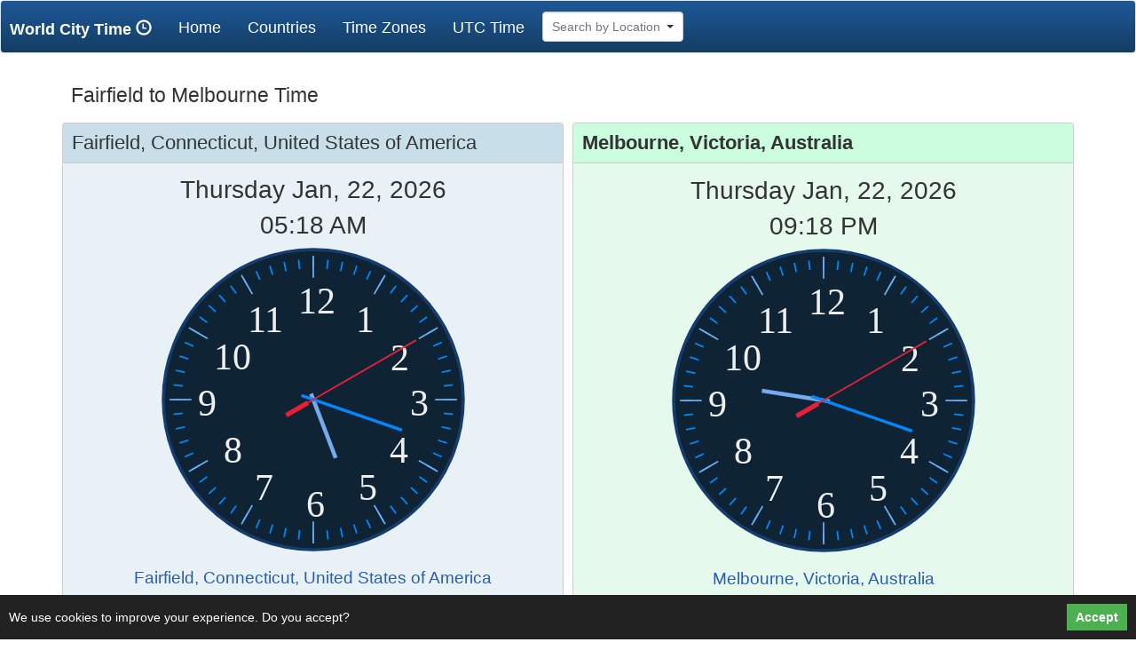

--- FILE ---
content_type: text/html;charset=UTF-8
request_url: https://www.worldcitytime.com/fairfield-connecticut/to/melbourne
body_size: 4395
content:
<!DOCTYPE html>
<head>
 <title>Fairfield to Melbourne Time - WorldCityTime</title>
 <!-- Meta -->
 <meta charset="utf-8">
 <meta name="viewport" content="width=device-width, initial-scale=1.0">
 <meta name="description" content="Quickly convert the current time in Fairfield,  to the current time in Melbourne, Australia with our live, dual clock display.">
 <link rel="shortcut icon" href="/favicon.ico">
 <link rel="stylesheet" href="/css/all.css">
 <script>
 window.dataLayer = window.dataLayer || [];
 function gtag() { dataLayer.push(arguments); }
 // Always set default consent first
 gtag('consent', 'default', {
 'ad_storage': 'denied',
 'analytics_storage': 'denied',
 'ad_user_data': 'denied',
 'ad_personalization': 'denied'
 });
 </script>
</head>
<body>
 <div id="cookie-banner">
 <span>We use cookies to improve your experience. Do you accept?</span>
 <button onclick="acceptCookies()">Accept</button>
 </div>
<nav class="navbar navbar-default">
 <div class="container-fluid">
 <!-- Brand and toggle get grouped for better mobile display -->
 <div class="navbar-header">
 <button type="button" class="navbar-toggle collapsed" data-toggle="collapse" data-target="#bs-example-navbar-collapse-1" aria-expanded="false">
 <span class="sr-only">Toggle navigation</span>
 <span class="icon-bar"></span>
 <span class="icon-bar"></span>
 <span class="icon-bar"></span>
 </button>
 <a class="navbar-brand" href="/">  World City Time <i class="glyphicon glyphicon-time"></i>&nbsp;&nbsp;</a>
 </div>
 <!-- Collect the nav links, forms, and other content for toggling -->
 <div class="collapse navbar-collapse" id="bs-example-navbar-collapse-1">
 <ul class="nav navbar-nav">
 <li ><a href="/">Home <span class="sr-only">(current)</span></a></li>
 <li><a href="/countries">Countries</a></li>
 <li><a href="/timezones">Time Zones</a></li>
 <li><a href="/utc">UTC Time</a></li>
 </ul><div id="search-box">
 <form class="navbar-form navbar-left" role="search" ng-controller="SearchCtrl as ctrl">
<ui-select on-select="changeZone($item, $model)"
ng-model="ctrl.person.selected" theme="bootstrap"> <ui-select-match
placeholder="Search by Location">{{$select.selected.name}}</ui-select-match>
<ui-select-choices
repeat="zone in ctrl.zones  | filter: $select.search"
refresh="refreshZones($select.search)" refresh-delay="200">
<div ng-bind-html="zone.name | highlight: $select.search"></div>
<small ng-bind-html="zone.country | highlight: $select.search"></small>
</ui-select-choices> </ui-select>
</form></div>
<div class="hide-when-big">
&nbsp;
</div>
 </div><!-- /.navbar-collapse -->
 </div><!-- /.container-fluid -->
</nav>
<div class="wrapper">
<div class="container">
<div ng-app="clock">
<div class="row">
<div class="col-md-12">
<div layout="row" layout-xs="column" >
<div  style="padding:10px;">
<h1>Fairfield to Melbourne Time</h1>
</div>
</div>
</div>
</div>
<div class="row" id="display-clock"
ng-controller="TimeCtrl as t">
<!-- From time to convert. -->
<div class="col-md-6">
<div class=" time-box">
<div class="their-time-title">
<h2>Fairfield, Connecticut, United States of America</h2>
</div>
<div class="bs-callout their-time">
<div>
<div class="widget-clock">
<div class="digital">
<span class="time"><span class="hours ng-binding">Thursday Jan, 22, 2026</span></span>
</div>
<div class="digital">
<span class="time"><span class="hours ng-binding">05:18 AM</span></span>
</div>
</div>
<ds-widget-clock class="" 
start-time="1769077087912"
gmt-offset="-18000000" 
show-digital="false"
show-analog="true" 
theme="blue-light">
</ds-widget-clock>
</div>
<div class="sub-clock">
<h3><a href="/fairfield-connecticut">Fairfield, Connecticut, United States of America</a></h3>
<h4>Eastern Standard Time (EST)</h4>
<h4>EST is 5 hours behind Universal Time.</h4>
</div>
</div>
</div>
</div><!-- /From Time -->
<!-- 	<div class="col-md-1 hidden-xs hidden-sm" style="
 text-align: center;
 font-size: 33px;">« » 
</div> -->
<div class="col-md-1 hidden-lg hidden-md" style="
 text-align: center;
 font-size: 33px;">	&uarr; &nbsp; &darr;
</div>
<!-- Time at destination -->
<div class="col-md-6">
<div class="time-box">
<div class="your-time-title">
<h2><b>Melbourne, Victoria, Australia</b>
</h2>
</div>
<div class="bs-callout your-time">
<div>
<div class="col-md-12 nice-analog">
<b></b>
</div>
<div class="widget-clock">
<div class="digital">
<span class="time"><span class="hours ng-binding">Thursday Jan, 22, 2026</span></span>
</div>
<div class="digital">
<span class="time"><span>09:18 PM</span></span>
</div>
</div>
<ds-widget-clock class="" 
start-time="1769077087912" 
gmt-offset="39600000"
show-digital="false"
show-analog="true"
theme="blue-light">
</ds-widget-clock>
</div> 
<div class="sub-clock">
 <h3><a href="/melbourne">Melbourne, Victoria, Australia</a></h3>
 <h4>Australian Eastern Daylight Time (Victoria) (AEDT)</h4>
<h4>AEDT is 11 hours ahead of Universal Time.</h4>
</div>
</div>
</div>
</div> <!-- /Time At Destination -->
</div>
<div class="row">
<div class="col-md-12">
<div class="ws-callout ws-callout ws-callout-success">
<h2> Add 16 hours to  Fairfield time to get Melbourne time</h2>
</div>
</div>
</div>
<div class="row">
<div class="col-md-12">
<div class=" time-box">
<div class="their-time-title">
<h2>Convert current time in Fairfield to Melbourne time for the next 5 hours</h2>
</div>
<div>
<table class="table table-striped" style="font-size: 18px;">
<!-- On rows -->
<th style="text-align: right;" width="45%">Fairfield
Time</th>
<th width="10%"></th>
<th style="text-align: left;" width="45%">Melbourne
Time</th>
<tr>
<td style="text-align: right;">06:18 AM Thursday
Fairfield</td>
<td style="text-align: center;">&harr;</td>
<td style="text-align: left;">10:18 PM Thursday
Melbourne</td>
</tr>
</tr>
<tr>
<td style="text-align: right;">07:18 AM Thursday
Fairfield</td>
<td style="text-align: center;">&harr;</td>
<td style="text-align: left;">11:18 PM Thursday
Melbourne</td>
</tr>
</tr>
<tr>
<td style="text-align: right;">08:18 AM Thursday
Fairfield</td>
<td style="text-align: center;">&harr;</td>
<td style="text-align: left;">12:18 AM Friday
Melbourne</td>
</tr>
</tr>
<tr>
<td style="text-align: right;">09:18 AM Thursday
Fairfield</td>
<td style="text-align: center;">&harr;</td>
<td style="text-align: left;">01:18 AM Friday
Melbourne</td>
</tr>
</tr>
<tr>
<td style="text-align: right;">10:18 AM Thursday
Fairfield</td>
<td style="text-align: center;">&harr;</td>
<td style="text-align: left;">02:18 AM Friday
Melbourne</td>
</tr>
</tr>
</table>
</div>
</div>
</div>
<div class="col-md-4 col-xs-6 pad-top-10">
<div class="time-box">
<div class="their-time-title">
<h3>Convert Fairfield Time to Popular Cities</h3>
</div>
<div class="pad-top-10">
<div class="col-md-6 centered convert-cell">
<a href="/fairfield-connecticut/to/shanghai">Fairfield to Shanghai</a>
</div>
<div class="col-md-6 centered convert-cell">
<a href="/fairfield-connecticut/to/istanbul">Fairfield to Istanbul</a>
</div>
<div class="col-md-6 centered convert-cell">
<a href="/fairfield-connecticut/to/beijing">Fairfield to Beijing</a>
</div>
<div class="col-md-6 centered convert-cell">
<a href="/fairfield-connecticut/to/moscow">Fairfield to Moscow</a>
</div>
<div class="col-md-6 centered convert-cell">
<a href="/fairfield-connecticut/to/sao-paulo">Fairfield to São Paulo</a>
</div>
<div class="col-md-6 centered convert-cell">
<a href="/fairfield-connecticut/to/seoul">Fairfield to Seoul</a>
</div>
<div class="col-md-6 centered convert-cell">
<a href="/fairfield-connecticut/to/jakarta">Fairfield to Jakarta</a>
</div>
<div class="col-md-6 centered convert-cell">
<a href="/fairfield-connecticut/to/tokyo">Fairfield to Tokyo</a>
</div>
<div class="col-md-6 centered convert-cell">
<a href="/fairfield-connecticut/to/mexico-city">Fairfield to Mexico City</a>
</div>
<div class="col-md-6 centered convert-cell">
<a href="/fairfield-connecticut/to/london">Fairfield to London</a>
</div>
<div class="col-md-6 centered convert-cell">
<a href="/fairfield-connecticut/to/new-york">Fairfield to New York</a>
</div>
<div class="col-md-6 centered convert-cell">
<a href="/fairfield-connecticut/to/sydney">Fairfield to Sydney</a>
</div>
<div class="col-md-6 centered convert-cell">
<a href="/fairfield-connecticut/to/johannesburg">Fairfield to Johannesburg</a>
</div>
<div class="col-md-6 centered convert-cell">
<a href="/fairfield-connecticut/to/berlin">Fairfield to Berlin</a>
</div>
<div class="col-md-6 centered convert-cell">
<a href="/fairfield-connecticut/to/madrid">Fairfield to Madrid</a>
</div>
<div class="col-md-6 centered convert-cell">
<a href="/fairfield-connecticut/to/chicago">Fairfield to Chicago</a>
</div>
<div class="col-md-6 centered convert-cell">
<a href="/fairfield-connecticut/to/toronto">Fairfield to Toronto</a>
</div>
<div class="col-md-6 centered convert-cell">
<a href="/fairfield-connecticut/to/rome">Fairfield to Rome</a>
</div>
<div class="col-md-6 centered convert-cell">
<a href="/fairfield-connecticut/to/paris">Fairfield to Paris</a>
</div>
<div class="col-md-6 centered convert-cell">
<a href="/fairfield-connecticut/to/brisbane">Fairfield to Brisbane</a>
</div>
<div class="col-md-6 centered convert-cell">
<a href="/fairfield-connecticut/to/dubai">Fairfield to Dubai</a>
</div>
<div class="col-md-6 centered convert-cell">
<a href="/fairfield-connecticut/to/bucharest">Fairfield to Bucharest</a>
</div>
<div class="col-md-6 centered convert-cell">
<a href="/fairfield-connecticut/to/budapest">Fairfield to Budapest</a>
</div>
<div class="col-md-6 centered convert-cell">
<a href="/fairfield-connecticut/to/perth">Fairfield to Perth</a>
</div>
<div class="col-md-6 centered convert-cell">
<a href="/fairfield-connecticut/to/manila">Fairfield to Manila</a>
</div>
<div class="col-md-6 centered convert-cell">
<a href="/fairfield-connecticut/to/montreal">Fairfield to Montreal</a>
</div>
<div class="col-md-6 centered convert-cell">
<a href="/fairfield-connecticut/to/barcelona">Fairfield to Barcelona</a>
</div>
<div class="col-md-6 centered convert-cell">
<a href="/fairfield-connecticut/to/philadelphia">Fairfield to Philadelphia</a>
</div>
<div class="col-md-6 centered convert-cell">
<a href="/fairfield-connecticut/to/munich">Fairfield to Munich</a>
</div>
<div class="col-md-6 centered convert-cell">
<a href="/fairfield-connecticut/to/kuala-lumpur">Fairfield to Kuala Lumpur</a>
</div>
<div class="col-md-6 centered convert-cell">
<a href="/fairfield-connecticut/to/dallas">Fairfield to Dallas</a>
</div>
<div class="col-md-6 centered convert-cell">
<a href="/fairfield-connecticut/to/auckland">Fairfield to Auckland</a>
</div>
<div class="col-md-6 centered convert-cell">
<a href="/fairfield-connecticut/to/milan">Fairfield to Milan</a>
</div>
<div class="col-md-6 centered convert-cell">
<a href="/fairfield-connecticut/to/san-diego">Fairfield to San Diego</a>
</div>
<div class="col-md-6 centered convert-cell">
<a href="/fairfield-connecticut/to/prague">Fairfield to Prague</a>
</div>
<div class="col-md-6 centered convert-cell">
<a href="/fairfield-connecticut/to/adelaide">Fairfield to Adelaide</a>
</div>
<div class="col-md-6 centered convert-cell">
<a href="/fairfield-connecticut/to/amsterdam">Fairfield to Amsterdam</a>
</div>
<div class="col-md-6 centered convert-cell">
<a href="/fairfield-connecticut/to/san-francisco">Fairfield to San Francisco</a>
</div>
<div class="col-md-6 centered convert-cell">
<a href="/fairfield-connecticut/to/austin">Fairfield to Austin</a>
</div>
<div class="col-md-6 centered convert-cell">
<a href="/fairfield-connecticut/to/seattle">Fairfield to Seattle</a>
</div>
<div class="col-md-6 centered convert-cell">
<a href="/fairfield-connecticut/to/vancouver">Fairfield to Vancouver</a>
</div>
<div class="col-md-6 centered convert-cell">
<a href="/fairfield-connecticut/to/denver">Fairfield to Denver</a>
</div>
<div class="col-md-6 centered convert-cell">
<a href="/fairfield-connecticut/to/boston">Fairfield to Boston</a>
</div>
<div class="col-md-6 centered convert-cell">
<a href="/fairfield-connecticut/to/las-vegas">Fairfield to Las Vegas</a>
</div>
<div class="col-md-6 centered convert-cell">
<a href="/fairfield-connecticut/to/dublin">Fairfield to Dublin</a>
</div>
<div class="col-md-6 centered convert-cell">
<a href="/fairfield-connecticut/to/zurich">Fairfield to Zurich</a>
</div>
<div class="col-md-6 centered convert-cell">
<a href="/fairfield-connecticut/to/miami">Fairfield to Miami</a>
</div>
<div class="col-md-6 centered convert-cell">
<a href="/fairfield-connecticut/to/geneva">Fairfield to Geneva</a>
</div>
<div class="col-md-6 centered convert-cell">
<a href="/fairfield-connecticut/to/hong-kong">Fairfield to Hong Kong</a>
</div>
<div class="clearfix"></div>
</div>
</div>
</div>
<div class="col-md-4 col-xs-6 pad-top-10">
<div class="time-box">
<div class="their-time-title">
<h3>Convert Hourly Time in Fairfield to Melbourne</h3>
</div>
<div class="pad-top-10"><div class="col-md-6 centered convert-cell">
<a href="/1am/fairfield-connecticut/to/melbourne">1 am Fairfield to Melbourne</a>
</div>
<div class="col-md-6 centered convert-cell">
<a href="/2am/fairfield-connecticut/to/melbourne">2 am Fairfield to Melbourne</a>
</div>
<div class="col-md-6 centered convert-cell">
<a href="/3am/fairfield-connecticut/to/melbourne">3 am Fairfield to Melbourne</a>
</div>
<div class="col-md-6 centered convert-cell">
<a href="/4am/fairfield-connecticut/to/melbourne">4 am Fairfield to Melbourne</a>
</div>
<div class="col-md-6 centered convert-cell">
<a href="/5am/fairfield-connecticut/to/melbourne">5 am Fairfield to Melbourne</a>
</div>
<div class="col-md-6 centered convert-cell">
<a href="/6am/fairfield-connecticut/to/melbourne">6 am Fairfield to Melbourne</a>
</div>
<div class="col-md-6 centered convert-cell">
<a href="/7am/fairfield-connecticut/to/melbourne">7 am Fairfield to Melbourne</a>
</div>
<div class="col-md-6 centered convert-cell">
<a href="/8am/fairfield-connecticut/to/melbourne">8 am Fairfield to Melbourne</a>
</div>
<div class="col-md-6 centered convert-cell">
<a href="/9am/fairfield-connecticut/to/melbourne">9 am Fairfield to Melbourne</a>
</div>
<div class="col-md-6 centered convert-cell">
<a href="/10am/fairfield-connecticut/to/melbourne">10 am Fairfield to Melbourne</a>
</div>
<div class="col-md-6 centered convert-cell">
<a href="/11am/fairfield-connecticut/to/melbourne">11 am Fairfield to Melbourne</a>
</div>
<div class="col-md-6 centered convert-cell">
<a href="/12pm/fairfield-connecticut/to/melbourne">12 pm Fairfield to Melbourne</a>
</div>
<div class="col-md-6 centered convert-cell">
<a href="/1pm/fairfield-connecticut/to/melbourne">1 pm Fairfield to Melbourne</a>
</div>
<div class="col-md-6 centered convert-cell">
<a href="/2pm/fairfield-connecticut/to/melbourne">2 pm Fairfield to Melbourne</a>
</div>
<div class="col-md-6 centered convert-cell">
<a href="/3pm/fairfield-connecticut/to/melbourne">3 pm Fairfield to Melbourne</a>
</div>
<div class="col-md-6 centered convert-cell">
<a href="/4pm/fairfield-connecticut/to/melbourne">4 pm Fairfield to Melbourne</a>
</div>
<div class="col-md-6 centered convert-cell">
<a href="/5pm/fairfield-connecticut/to/melbourne">5 pm Fairfield to Melbourne</a>
</div>
<div class="col-md-6 centered convert-cell">
<a href="/6pm/fairfield-connecticut/to/melbourne">6 pm Fairfield to Melbourne</a>
</div>
<div class="col-md-6 centered convert-cell">
<a href="/7pm/fairfield-connecticut/to/melbourne">7 pm Fairfield to Melbourne</a>
</div>
<div class="col-md-6 centered convert-cell">
<a href="/8pm/fairfield-connecticut/to/melbourne">8 pm Fairfield to Melbourne</a>
</div>
<div class="col-md-6 centered convert-cell">
<a href="/9pm/fairfield-connecticut/to/melbourne">9 pm Fairfield to Melbourne</a>
</div>
<div class="col-md-6 centered convert-cell">
<a href="/10pm/fairfield-connecticut/to/melbourne">10 pm Fairfield to Melbourne</a>
</div>
<div class="col-md-6 centered convert-cell">
<a href="/11pm/fairfield-connecticut/to/melbourne">11 pm Fairfield to Melbourne</a>
</div>
<div class="col-md-6 centered convert-cell">
<a href="/12am/fairfield-connecticut/to/melbourne">12 am Fairfield to Melbourne</a>
</div>
<div class="clearfix"></div>
</div>
</div>
</div>
<div class="col-md-4 col-xs-6 pad-top-10">
<div class="time-box">
<div class="their-time-title">
<h3>Convert Time in Popular Cities to Melbourne</h3>
</div>
<div class="pad-top-10">
<div class="col-md-6 centered convert-cell">
<a href="/shanghai/to/melbourne">Shanghai to Melbourne</a>
</div>
<div class="col-md-6 centered convert-cell">
<a href="/istanbul/to/melbourne">Istanbul to Melbourne</a>
</div>
<div class="col-md-6 centered convert-cell">
<a href="/beijing/to/melbourne">Beijing to Melbourne</a>
</div>
<div class="col-md-6 centered convert-cell">
<a href="/moscow/to/melbourne">Moscow to Melbourne</a>
</div>
<div class="col-md-6 centered convert-cell">
<a href="/sao-paulo/to/melbourne">São Paulo to Melbourne</a>
</div>
<div class="col-md-6 centered convert-cell">
<a href="/seoul/to/melbourne">Seoul to Melbourne</a>
</div>
<div class="col-md-6 centered convert-cell">
<a href="/jakarta/to/melbourne">Jakarta to Melbourne</a>
</div>
<div class="col-md-6 centered convert-cell">
<a href="/tokyo/to/melbourne">Tokyo to Melbourne</a>
</div>
<div class="col-md-6 centered convert-cell">
<a href="/mexico-city/to/melbourne">Mexico City to Melbourne</a>
</div>
<div class="col-md-6 centered convert-cell">
<a href="/london/to/melbourne">London to Melbourne</a>
</div>
<div class="col-md-6 centered convert-cell">
<a href="/new-york/to/melbourne">New York to Melbourne</a>
</div>
<div class="col-md-6 centered convert-cell">
<a href="/sydney/to/melbourne">Sydney to Melbourne</a>
</div>
<div class="col-md-6 centered convert-cell">
<a href="/johannesburg/to/melbourne">Johannesburg to Melbourne</a>
</div>
<div class="col-md-6 centered convert-cell">
<a href="/berlin/to/melbourne">Berlin to Melbourne</a>
</div>
<div class="col-md-6 centered convert-cell">
<a href="/madrid/to/melbourne">Madrid to Melbourne</a>
</div>
<div class="col-md-6 centered convert-cell">
<a href="/chicago/to/melbourne">Chicago to Melbourne</a>
</div>
<div class="col-md-6 centered convert-cell">
<a href="/toronto/to/melbourne">Toronto to Melbourne</a>
</div>
<div class="col-md-6 centered convert-cell">
<a href="/rome/to/melbourne">Rome to Melbourne</a>
</div>
<div class="col-md-6 centered convert-cell">
<a href="/paris/to/melbourne">Paris to Melbourne</a>
</div>
<div class="col-md-6 centered convert-cell">
<a href="/brisbane/to/melbourne">Brisbane to Melbourne</a>
</div>
<div class="col-md-6 centered convert-cell">
<a href="/dubai/to/melbourne">Dubai to Melbourne</a>
</div>
<div class="col-md-6 centered convert-cell">
<a href="/bucharest/to/melbourne">Bucharest to Melbourne</a>
</div>
<div class="col-md-6 centered convert-cell">
<a href="/budapest/to/melbourne">Budapest to Melbourne</a>
</div>
<div class="col-md-6 centered convert-cell">
<a href="/perth/to/melbourne">Perth to Melbourne</a>
</div>
<div class="col-md-6 centered convert-cell">
<a href="/manila/to/melbourne">Manila to Melbourne</a>
</div><div class="col-md-6 centered convert-cell">
<a href="/montreal/to/melbourne">Montreal to Melbourne</a>
</div>
<div class="col-md-6 centered convert-cell">
<a href="/barcelona/to/melbourne">Barcelona to Melbourne</a>
</div>
<div class="col-md-6 centered convert-cell">
<a href="/philadelphia/to/melbourne">Philadelphia to Melbourne</a>
</div>
<div class="col-md-6 centered convert-cell">
<a href="/munich/to/melbourne">Munich to Melbourne</a>
</div>
<div class="col-md-6 centered convert-cell">
<a href="/kuala-lumpur/to/melbourne">Kuala Lumpur to Melbourne</a>
</div>
<div class="col-md-6 centered convert-cell">
<a href="/dallas/to/melbourne">Dallas to Melbourne</a>
</div>
<div class="col-md-6 centered convert-cell">
<a href="/auckland/to/melbourne">Auckland to Melbourne</a>
</div>
<div class="col-md-6 centered convert-cell">
<a href="/milan/to/melbourne">Milan to Melbourne</a>
</div>
<div class="col-md-6 centered convert-cell">
<a href="/san-diego/to/melbourne">San Diego to Melbourne</a>
</div>
<div class="col-md-6 centered convert-cell">
<a href="/prague/to/melbourne">Prague to Melbourne</a>
</div>
<div class="col-md-6 centered convert-cell">
<a href="/adelaide/to/melbourne">Adelaide to Melbourne</a>
</div>
<div class="col-md-6 centered convert-cell">
<a href="/amsterdam/to/melbourne">Amsterdam to Melbourne</a>
</div>
<div class="col-md-6 centered convert-cell">
<a href="/san-francisco/to/melbourne">San Francisco to Melbourne</a>
</div>
<div class="col-md-6 centered convert-cell">
<a href="/austin/to/melbourne">Austin to Melbourne</a>
</div>
<div class="col-md-6 centered convert-cell">
<a href="/seattle/to/melbourne">Seattle to Melbourne</a>
</div>
<div class="col-md-6 centered convert-cell">
<a href="/vancouver/to/melbourne">Vancouver to Melbourne</a>
</div>
<div class="col-md-6 centered convert-cell">
<a href="/denver/to/melbourne">Denver to Melbourne</a>
</div>
<div class="col-md-6 centered convert-cell">
<a href="/boston/to/melbourne">Boston to Melbourne</a>
</div>
<div class="col-md-6 centered convert-cell">
<a href="/las-vegas/to/melbourne">Las Vegas to Melbourne</a>
</div>
<div class="col-md-6 centered convert-cell">
<a href="/dublin/to/melbourne">Dublin to Melbourne</a>
</div>
<div class="col-md-6 centered convert-cell">
<a href="/zurich/to/melbourne">Zurich to Melbourne</a>
</div>
<div class="col-md-6 centered convert-cell">
<a href="/miami/to/melbourne">Miami to Melbourne</a>
</div>
<div class="col-md-6 centered convert-cell">
<a href="/geneva/to/melbourne">Geneva to Melbourne</a>
</div>
<div class="col-md-6 centered convert-cell">
<a href="/hong-kong/to/melbourne">Hong Kong to Melbourne</a>
</div>
<div class="clearfix"></div>
</div>
</div>
</div>
</div>
</div>
</div> <!-- End Container -->
</div><!--/wrapper-->
<!-- JS Global Compulsory -->
<script>
// Check for consent in localStorage
 if (localStorage.getItem('userConsent') === 'granted') {
 console.log("Consent already granted, loading GA...");
 // Apply consent updates
 gtag('consent', 'update', {
 'ad_storage': 'granted',
 'analytics_storage': 'granted',
 'ad_user_data': 'granted',
 'ad_personalization': 'granted'
 });
 // Load gtag.js after consent
 var s = document.createElement('script');
 s.async = true;
 s.src = "https://www.googletagmanager.com/gtag/js?id=G-ZYYMXXVTHK";
 document.head.appendChild(s);
 s.onload = function () {
 gtag('js', new Date());
 gtag('config', 'G-ZYYMXXVTHK');
 };
 }
 else {
document.getElementById('cookie-banner').style.display = 'flex';
}
 function acceptCookies() {
 gtag('consent', 'update', {
 'ad_storage': 'granted',
 'analytics_storage': 'granted',
 'ad_user_data': 'granted',
 'ad_personalization': 'granted'
 });
 // Save user's choice in localStorage
 localStorage.setItem('userConsent', 'granted');
 console.log("Consent saved in localStorage");
 // Load gtag.js after consent
 var s = document.createElement('script');
 s.async = true;
 s.src = "https://www.googletagmanager.com/gtag/js?id=G-ZYYMXXVTHK";
 document.head.appendChild(s);
 s.onload = function () {
 gtag('js', new Date());
 gtag('config', 'G-ZYYMXXVTHK');
 };
 // Hide the banner after acceptance
 document.getElementById('cookie-banner').style.display = 'none';
 }
 </script>
<script src="//ajax.googleapis.com/ajax/libs/jquery/1.10.1/jquery.min.js"></script>
<script src="//cdnjs.cloudflare.com/ajax/libs/angular.js/1.5.5/angular.js"></script>
<script src="//cdnjs.cloudflare.com/ajax/libs/angular.js/1.5.5/angular-sanitize.js"></script>
<script src="//cdnjs.cloudflare.com/ajax/libs/jquery-form-validator/2.2.8/jquery.form-validator.min.js"></script>
<script src="//maxcdn.bootstrapcdn.com/bootstrap/3.3.6/js/bootstrap.min.js"></script>
<script src="/js/all.min.js"></script>
<script>
var search = document.getElementById('search-box');
angular.bootstrap(angular.element(search), ['clock']);
var clock = document.getElementById('display-clock');
if(clock) {
angular.bootstrap(angular.element(clock), ['clock']);
}
</script>
<div>&nbsp;</div>
 <footer class="footer">
 <div class="container">
 <p class="text-muted">&copy; WorldCityTime 2016. <a href="/contact">Contact Us</a> | <a href="/privacy">Privacy Policy</a> | <a href="/terms">Terms of Use</a>
 | <a href="//www.openstreetmap.org/copyright">City Data © OSM contributors (ODbL)</a>
 </p>
 </div>
 </footer>
</body>
</html>

--- FILE ---
content_type: text/html
request_url: https://www.worldcitytime.com/js/angular/clockTemplate.html
body_size: 1009
content:
<div class="widget-clock" ng-class="themeClass" ng-if="date">

		<div class="digital" ng-if="day">
			<span class="time"><span class="hours">{{day}}</span></span>
		</div>


		<div class="digital" ng-if="digital">
			<span class="time"><span class="hours">{{digital}}</span></span>
		</div>
		
		
		 <div class="col-md-8 col-xs-8 col-md-offset-2 col-xs-offset-2 hidden-xs hidden-sm">
		 
		<div class="analog" ng-if="analog" >
			<div class="square">
				<svg viewBox="0 0 100 100" preserveAspectRatio="xMinYMin meet">
					<g transform="translate(50,50)">
					
					
					<circle class="clock-face" r="48" />
				
				
				
				 <text
     xml:space="preserve"
     class="analog-hour"><tspan
       sodipodi:role="line"
       id="tspan4296"
       x="6.97826"
       y="-27.571663">12</tspan></text>
  <text
     xml:space="preserve"
     class="analog-hour"
   ><tspan
       sodipodi:role="line"
       id="tspan4296-9"
       x="19.739763"
       y="-21.52961">1</tspan></text>
  <text
     xml:space="preserve"
     class="analog-hour"
    ><tspan
       sodipodi:role="line"
       id="tspan4296-9-8"
       x="30.614262"
       y="-9.4757156">2</tspan></text>
  <text
     xml:space="preserve"
     class="analog-hour"
    ><tspan
       sodipodi:role="line"
       id="tspan4296-9-8-6"
       x="36.929901"
       y="5.1736374">3</tspan></text>
  <text
     xml:space="preserve"
     class="analog-hour"
    ><tspan
       sodipodi:role="line"
       id="tspan4296-9-8-6-5"
       x="30.264194"
       y="20.21537">4</tspan></text>
  <text
     xml:space="preserve"
     class="analog-hour"
    ><tspan
       sodipodi:role="line"
       id="tspan4296-9-8-6-5-7"
       x="20.555225"
       y="31.999931">5</tspan></text>
  <text
     xml:space="preserve"
     class="analog-hour"
    ><tspan
       sodipodi:role="line"
       x="3.6910863"
       y="37.588264"
       id="tspan4406">6</tspan></text>
  <text
     xml:space="preserve"
     class="analog-hour"
     x="-12.901785"
     y="31.97451"
     id="text4294-5-2-7-7-4-5-7"
     sodipodi:linespacing="187%"><tspan
       sodipodi:role="line"
       x="-12.901785"
       y="31.97451"
       id="tspan4406-4">7</tspan></text>
  <text
     xml:space="preserve"
     class="analog-hour"
    ><tspan
       sodipodi:role="line"
       x="-22.715042"
       y="20.230255"
       id="tspan4406-1">8</tspan></text>
  <text
     xml:space="preserve"
     class="analog-hour"
     ><tspan
       sodipodi:role="line"
       x="-30.908924"
       y="5.173027"
       id="tspan4406-17">9</tspan></text>
  <text
     xml:space="preserve"
       class="analog-hour"><tspan
       sodipodi:role="line"
       x="-19.97707"
       y="-9.6279593"
       id="tspan4406-40">10</tspan></text>
  <text
     xml:space="preserve"
     class="analog-hour"
    ><tspan
       sodipodi:role="line"
       x="-9.5650253"
       y="-21.529732"
       id="tspan4406-15">11</tspan></text>
       
					
       
					<line ng-repeat="minor in minors track by $index" class="minor"
						y1="42" y2="45"
						ng-attr-transform="rotate({{360 * $index / minors.length}})" />
					<line ng-repeat="major in majors track by $index" class="major"
						y1="39" y2="46"
						ng-attr-transform="rotate({{360 * $index / majors.length}})" />
					<line class="hour" y1="2" y2="-20"
						ng-attr-transform="rotate({{30 * date.hrs + date.mins / 2}})" />
					<line class="minute" y1="4" y2="-30"
						ng-attr-transform="rotate({{6 * date.mins + date.secs / 10}})" />
					<g ng-if="showSeconds"
						ng-attr-transform="rotate({{6 * date.secs}})">
					<line class="second" y1="10" y2="-38" />
					<line class="second-counterweight" y1="10" y2="2" /></g></g>
					
					
					
				
					
					</svg>
			</div>
		</div>
		</div>
		
		<div ng-if="gmtInfo" class="gmt-info">{{gmtInfo}}</div>
	</div>

--- FILE ---
content_type: application/javascript
request_url: https://www.worldcitytime.com/js/all.min.js
body_size: 13500
content:
/*!
 * ui-select
 * http://github.com/angular-ui/ui-select
 * Version: 0.17.1 - 2016-05-16T19:31:32.352Z
 * License: MIT
 * Angular-clock
 * https://github.com/deepu105/angular-clock/tree/master/dist
 * License: MIT
 * Gotime.js
 * https://github.com/nicksardo/GoTime
 * License: MIT
 */
!function(){"use strict";var e={TAB:9,ENTER:13,ESC:27,SPACE:32,LEFT:37,UP:38,RIGHT:39,DOWN:40,SHIFT:16,CTRL:17,ALT:18,PAGE_UP:33,PAGE_DOWN:34,HOME:36,END:35,BACKSPACE:8,DELETE:46,COMMAND:91,MAP:{91:"COMMAND",8:"BACKSPACE",9:"TAB",13:"ENTER",16:"SHIFT",17:"CTRL",18:"ALT",19:"PAUSEBREAK",20:"CAPSLOCK",27:"ESC",32:"SPACE",33:"PAGE_UP",34:"PAGE_DOWN",35:"END",36:"HOME",37:"LEFT",38:"UP",39:"RIGHT",40:"DOWN",43:"+",44:"PRINTSCREEN",45:"INSERT",46:"DELETE",48:"0",49:"1",50:"2",51:"3",52:"4",53:"5",54:"6",55:"7",56:"8",57:"9",59:";",61:"=",65:"A",66:"B",67:"C",68:"D",69:"E",70:"F",71:"G",72:"H",73:"I",74:"J",75:"K",76:"L",77:"M",78:"N",79:"O",80:"P",81:"Q",82:"R",83:"S",84:"T",85:"U",86:"V",87:"W",88:"X",89:"Y",90:"Z",96:"0",97:"1",98:"2",99:"3",100:"4",101:"5",102:"6",103:"7",104:"8",105:"9",106:"*",107:"+",109:"-",110:".",111:"/",112:"F1",113:"F2",114:"F3",115:"F4",116:"F5",117:"F6",118:"F7",119:"F8",120:"F9",121:"F10",122:"F11",123:"F12",144:"NUMLOCK",145:"SCROLLLOCK",186:";",187:"=",188:",",189:"-",190:".",191:"/",192:"`",219:"[",220:"\\",221:"]",222:"'"},isControl:function(t){var n=t.which;switch(n){case e.COMMAND:case e.SHIFT:case e.CTRL:case e.ALT:return!0}return t.metaKey||t.ctrlKey||t.altKey?!0:!1},isFunctionKey:function(e){return e=e.which?e.which:e,e>=112&&123>=e},isVerticalMovement:function(t){return~[e.UP,e.DOWN].indexOf(t)},isHorizontalMovement:function(t){return~[e.LEFT,e.RIGHT,e.BACKSPACE,e.DELETE].indexOf(t)},toSeparator:function(t){var n={ENTER:"\n",TAB:"	",SPACE:" "}[t];return n?n:e[t]?void 0:t}};void 0===angular.element.prototype.querySelectorAll&&(angular.element.prototype.querySelectorAll=function(e){return angular.element(this[0].querySelectorAll(e))}),void 0===angular.element.prototype.closest&&(angular.element.prototype.closest=function(e){for(var t=this[0],n=t.matches||t.webkitMatchesSelector||t.mozMatchesSelector||t.msMatchesSelector;t;){if(n.bind(t)(e))return t;t=t.parentElement}return!1});var t=0,n=angular.module("ui.select",[]).constant("uiSelectConfig",{theme:"bootstrap",searchEnabled:!0,sortable:!1,placeholder:"",refreshDelay:1e3,closeOnSelect:!0,skipFocusser:!1,dropdownPosition:"auto",generateId:function(){return t++},appendToBody:!1}).service("uiSelectMinErr",function(){var e=angular.$$minErr("ui.select");return function(){var t=e.apply(this,arguments),n=t.message.replace(new RegExp("\nhttp://errors.angularjs.org/.*"),"");return new Error(n)}}).directive("uisTranscludeAppend",function(){return{link:function(e,t,n,i,s){s(e,function(e){t.append(e)})}}}).filter("highlight",function(){function e(e){return(""+e).replace(/([.?*+^$[\]\\(){}|-])/g,"\\$1")}return function(t,n){return n&&t?(""+t).replace(new RegExp(e(n),"gi"),'<span class="ui-select-highlight">$&</span>'):t}}).factory("uisOffset",["$document","$window",function(e,t){return function(n){var i=n[0].getBoundingClientRect();return{width:i.width||n.prop("offsetWidth"),height:i.height||n.prop("offsetHeight"),top:i.top+(t.pageYOffset||e[0].documentElement.scrollTop),left:i.left+(t.pageXOffset||e[0].documentElement.scrollLeft)}}}]);n.factory("$$uisDebounce",["$timeout",function(e){return function(t,n){var i;return function(){var s=this,c=Array.prototype.slice.call(arguments);i&&e.cancel(i),i=e(function(){t.apply(s,c)},n)}}}]),n.directive("uiSelectChoices",["uiSelectConfig","uisRepeatParser","uiSelectMinErr","$compile","$window",function(e,t,n,i,s){return{restrict:"EA",require:"^uiSelect",replace:!0,transclude:!0,templateUrl:function(t){t.addClass("ui-select-choices");var n=t.parent().attr("theme")||e.theme;return n+"/choices.tpl.html"},compile:function(i,c){if(!c.repeat)throw n("repeat","Expected 'repeat' expression.");var l=c.groupBy,a=c.groupFilter;if(l){var r=i.querySelectorAll(".ui-select-choices-group");if(1!==r.length)throw n("rows","Expected 1 .ui-select-choices-group but got '{0}'.",r.length);r.attr("ng-repeat",t.getGroupNgRepeatExpression())}var o=t.parse(c.repeat),u=i.querySelectorAll(".ui-select-choices-row");if(1!==u.length)throw n("rows","Expected 1 .ui-select-choices-row but got '{0}'.",u.length);u.attr("ng-repeat",o.repeatExpression(l)).attr("ng-if","$select.open");var d=i.querySelectorAll(".ui-select-choices-row-inner");if(1!==d.length)throw n("rows","Expected 1 .ui-select-choices-row-inner but got '{0}'.",d.length);d.attr("uis-transclude-append","");var p=s.document.addEventListener?u:d;return p.attr("ng-click","$select.select("+o.itemName+",$select.skipFocusser,$event)"),function(t,n,i,s){s.parseRepeatAttr(i.repeat,l,a),s.disableChoiceExpression=i.uiDisableChoice,s.onHighlightCallback=i.onHighlight,s.dropdownPosition=i.position?i.position.toLowerCase():e.dropdownPosition,t.$on("$destroy",function(){u.remove()}),t.$watch("$select.search",function(e){e&&!s.open&&s.multiple&&s.activate(!1,!0),s.activeIndex=s.tagging.isActivated?-1:0,!i.minimumInputLength||s.search.length>=i.minimumInputLength?s.refresh(i.refresh):s.items=[]}),i.$observe("refreshDelay",function(){var n=t.$eval(i.refreshDelay);s.refreshDelay=void 0!==n?n:e.refreshDelay})}}}}]),n.controller("uiSelectCtrl",["$scope","$element","$timeout","$filter","$$uisDebounce","uisRepeatParser","uiSelectMinErr","uiSelectConfig","$parse","$injector","$window",function(t,n,i,s,c,l,a,r,o,u,d){function p(e,t,n){if(e.findIndex)return e.findIndex(t,n);for(var i,s=Object(e),c=s.length>>>0,l=0;c>l;l++)if(i=s[l],t.call(n,i,l,s))return l;return-1}function h(){(m.resetSearchInput||void 0===m.resetSearchInput&&r.resetSearchInput)&&(m.search=$,m.selected&&m.items.length&&!m.multiple&&(m.activeIndex=p(m.items,function(e){return angular.equals(this,e)},m.selected)))}function g(e,t){var n,i,s=[];for(n=0;n<t.length;n++)for(i=0;i<e.length;i++)e[i].name==[t[n]]&&s.push(e[i]);return s}function f(t){var n=!0;switch(t){case e.DOWN:!m.open&&m.multiple?m.activate(!1,!0):m.activeIndex<m.items.length-1&&m.activeIndex++;break;case e.UP:!m.open&&m.multiple?m.activate(!1,!0):(m.activeIndex>0||0===m.search.length&&m.tagging.isActivated&&m.activeIndex>-1)&&m.activeIndex--;break;case e.TAB:(!m.multiple||m.open)&&m.select(m.items[m.activeIndex],!0);break;case e.ENTER:m.open&&(m.tagging.isActivated||m.activeIndex>=0)?m.select(m.items[m.activeIndex],m.skipFocusser):m.activate(!1,!0);break;case e.ESC:m.close();break;default:n=!1}return n}function v(){var e=n.querySelectorAll(".ui-select-choices-content"),t=e.querySelectorAll(".ui-select-choices-row");if(t.length<1)throw a("choices","Expected multiple .ui-select-choices-row but got '{0}'.",t.length);if(!(m.activeIndex<0)){var i=t[m.activeIndex],s=i.offsetTop+i.clientHeight-e[0].scrollTop,c=e[0].offsetHeight;s>c?e[0].scrollTop+=s-c:s<i.clientHeight&&(m.isGrouped&&0===m.activeIndex?e[0].scrollTop=0:e[0].scrollTop-=i.clientHeight-s)}}var m=this,$="";if(m.placeholder=r.placeholder,m.searchEnabled=r.searchEnabled,m.sortable=r.sortable,m.refreshDelay=r.refreshDelay,m.paste=r.paste,m.removeSelected=!1,m.closeOnSelect=!0,m.skipFocusser=!1,m.search=$,m.activeIndex=0,m.items=[],m.open=!1,m.focus=!1,m.disabled=!1,m.selected=void 0,m.dropdownPosition="auto",m.focusser=void 0,m.resetSearchInput=!0,m.multiple=void 0,m.disableChoiceExpression=void 0,m.tagging={isActivated:!1,fct:void 0},m.taggingTokens={isActivated:!1,tokens:void 0},m.lockChoiceExpression=void 0,m.clickTriggeredSelect=!1,m.$filter=s,m.$element=n,m.$animate=function(){try{return u.get("$animate")}catch(e){return null}}(),m.searchInput=n.querySelectorAll("input.ui-select-search"),1!==m.searchInput.length)throw a("searchInput","Expected 1 input.ui-select-search but got '{0}'.",m.searchInput.length);m.isEmpty=function(){return angular.isUndefined(m.selected)||null===m.selected||""===m.selected||m.multiple&&0===m.selected.length},m.activate=function(e,s){if(!m.disabled&&!m.open){s||h(),t.$broadcast("uis:activate"),m.open=!0,m.activeIndex=m.activeIndex>=m.items.length?0:m.activeIndex,-1===m.activeIndex&&m.taggingLabel!==!1&&(m.activeIndex=0);var c=n.querySelectorAll(".ui-select-choices-content"),l=n.querySelectorAll(".ui-select-search");if(m.$animate&&m.$animate.enabled(c[0])){var a=function(t,n){"start"===n&&0===m.items.length?(m.$animate.off("removeClass",l[0],a),i(function(){m.focusSearchInput(e)})):"close"===n&&(m.$animate.off("enter",c[0],a),i(function(){m.focusSearchInput(e)}))};m.items.length>0?m.$animate.on("enter",c[0],a):m.$animate.on("removeClass",l[0],a)}else i(function(){m.focusSearchInput(e),!m.tagging.isActivated&&m.items.length>1&&v()})}},m.focusSearchInput=function(e){m.search=e||m.search,m.searchInput[0].focus()},m.findGroupByName=function(e){return m.groups&&m.groups.filter(function(t){return t.name===e})[0]},m.parseRepeatAttr=function(e,n,i){function s(e){var s=t.$eval(n);if(m.groups=[],angular.forEach(e,function(e){var t=angular.isFunction(s)?s(e):e[s],n=m.findGroupByName(t);n?n.items.push(e):m.groups.push({name:t,items:[e]})}),i){var c=t.$eval(i);angular.isFunction(c)?m.groups=c(m.groups):angular.isArray(c)&&(m.groups=g(m.groups,c))}m.items=[],m.groups.forEach(function(e){m.items=m.items.concat(e.items)})}function c(e){m.items=e}m.setItemsFn=n?s:c,m.parserResult=l.parse(e),m.isGrouped=!!n,m.itemProperty=m.parserResult.itemName;var r=m.parserResult.source,u=function(){var e=r(t);t.$uisSource=Object.keys(e).map(function(t){var n={};return n[m.parserResult.keyName]=t,n.value=e[t],n})};m.parserResult.keyName&&(u(),m.parserResult.source=o("$uisSource"+m.parserResult.filters),t.$watch(r,function(e,t){e!==t&&u()},!0)),m.refreshItems=function(e){e=e||m.parserResult.source(t);var n=m.selected;if(m.isEmpty()||angular.isArray(n)&&!n.length||!m.removeSelected)m.setItemsFn(e);else if(void 0!==e){var i=e.filter(function(e){return n.every(function(t){return!angular.equals(e,t)})});m.setItemsFn(i)}("auto"===m.dropdownPosition||"up"===m.dropdownPosition)&&t.calculateDropdownPos()},t.$watchCollection(m.parserResult.source,function(e){if(void 0===e||null===e)m.items=[];else{if(!angular.isArray(e))throw a("items","Expected an array but got '{0}'.",e);m.refreshItems(e),angular.isDefined(m.ngModel.$modelValue)&&(m.ngModel.$modelValue=null)}})};var b;m.refresh=function(e){void 0!==e&&(b&&i.cancel(b),b=i(function(){t.$eval(e)},m.refreshDelay))},m.isActive=function(e){if(!m.open)return!1;var t=m.items.indexOf(e[m.itemProperty]),n=t==m.activeIndex;return!n||0>t?!1:(n&&!angular.isUndefined(m.onHighlightCallback)&&e.$eval(m.onHighlightCallback),n)},m.isDisabled=function(e){if(m.open){var t,n=m.items.indexOf(e[m.itemProperty]),i=!1;return n>=0&&!angular.isUndefined(m.disableChoiceExpression)&&(t=m.items[n],i=!!e.$eval(m.disableChoiceExpression),t._uiSelectChoiceDisabled=i),i}},m.select=function(e,n,s){if(void 0===e||!e._uiSelectChoiceDisabled){if(!m.items&&!m.search&&!m.tagging.isActivated)return;if(!e||!e._uiSelectChoiceDisabled){if(m.tagging.isActivated){if(m.taggingLabel===!1)if(m.activeIndex<0){if(e=void 0!==m.tagging.fct?m.tagging.fct(m.search):m.search,!e||angular.equals(m.items[0],e))return}else e=m.items[m.activeIndex];else if(0===m.activeIndex){if(void 0===e)return;if(void 0!==m.tagging.fct&&"string"==typeof e){if(e=m.tagging.fct(e),!e)return}else"string"==typeof e&&(e=e.replace(m.taggingLabel,"").trim())}if(m.selected&&angular.isArray(m.selected)&&m.selected.filter(function(t){return angular.equals(t,e)}).length>0)return void m.close(n)}t.$broadcast("uis:select",e);var c={};c[m.parserResult.itemName]=e,i(function(){m.onSelectCallback(t,{$item:e,$model:m.parserResult.modelMapper(t,c)})}),m.closeOnSelect&&m.close(n),s&&"click"===s.type&&(m.clickTriggeredSelect=!0)}}},m.close=function(e){m.open&&(m.ngModel&&m.ngModel.$setTouched&&m.ngModel.$setTouched(),h(),m.open=!1,t.$broadcast("uis:close",e))},m.setFocus=function(){m.focus||m.focusInput[0].focus()},m.clear=function(e){m.select(void 0),e.stopPropagation(),i(function(){m.focusser[0].focus()},0,!1)},m.toggle=function(e){m.open?(m.close(),e.preventDefault(),e.stopPropagation()):m.activate()},m.isLocked=function(e,t){var n,i=m.selected[t];return i&&!angular.isUndefined(m.lockChoiceExpression)&&(n=!!e.$eval(m.lockChoiceExpression),i._uiSelectChoiceLocked=n),n};m.sizeSearchInput=function(){},m.searchInput.on("keydown",function(n){var s=n.which;~[e.ENTER,e.ESC].indexOf(s)&&(n.preventDefault(),n.stopPropagation()),t.$apply(function(){var t=!1;if((m.items.length>0||m.tagging.isActivated)&&(f(s),m.taggingTokens.isActivated)){for(var c=0;c<m.taggingTokens.tokens.length;c++)m.taggingTokens.tokens[c]===e.MAP[n.keyCode]&&m.search.length>0&&(t=!0);t&&i(function(){m.searchInput.triggerHandler("tagged");var t=m.search.replace(e.MAP[n.keyCode],"").trim();m.tagging.fct&&(t=m.tagging.fct(t)),t&&m.select(t,!0)})}}),e.isVerticalMovement(s)&&m.items.length>0&&v(),(s===e.ENTER||s===e.ESC)&&(n.preventDefault(),n.stopPropagation())}),m.searchInput.on("paste",function(t){var n;if(n=window.clipboardData&&window.clipboardData.getData?window.clipboardData.getData("Text"):(t.originalEvent||t).clipboardData.getData("text/plain"),n=m.search+n,n&&n.length>0)if(m.taggingTokens.isActivated){for(var i=[],s=0;s<m.taggingTokens.tokens.length;s++){var c=e.toSeparator(m.taggingTokens.tokens[s])||m.taggingTokens.tokens[s];if(n.indexOf(c)>-1){i=n.split(c);break}}if(0===i.length&&(i=[n]),i.length>0){var l=m.search;angular.forEach(i,function(e){var t=m.tagging.fct?m.tagging.fct(e):e;t&&m.select(t,!0)}),m.search=l||$,t.preventDefault(),t.stopPropagation()}}else m.paste&&(m.paste(n),m.search=$,t.preventDefault(),t.stopPropagation())}),m.searchInput.on("tagged",function(){i(function(){h()})});var w=c(function(){m.sizeSearchInput()},50);angular.element(d).bind("resize",w),t.$on("$destroy",function(){m.searchInput.off("keyup keydown tagged blur paste"),angular.element(d).off("resize",w)})}]),n.directive("uiSelect",["$document","uiSelectConfig","uiSelectMinErr","uisOffset","$compile","$parse","$timeout",function(e,t,n,i,s,c,l){return{restrict:"EA",templateUrl:function(e,n){var i=n.theme||t.theme;return i+(angular.isDefined(n.multiple)?"/select-multiple.tpl.html":"/select.tpl.html")},replace:!0,transclude:!0,require:["uiSelect","^ngModel"],scope:!0,controller:"uiSelectCtrl",controllerAs:"$select",compile:function(s,a){var r=/{(.*)}\s*{(.*)}/.exec(a.ngClass);if(r){var o="{"+r[1]+", "+r[2]+"}";a.ngClass=o,s.attr("ng-class",o)}return angular.isDefined(a.multiple)?s.append("<ui-select-multiple/>").removeAttr("multiple"):s.append("<ui-select-single/>"),a.inputId&&(s.querySelectorAll("input.ui-select-search")[0].id=a.inputId),function(s,a,r,o,u){function d(e){if(g.open){var t=!1;if(t=window.jQuery?window.jQuery.contains(a[0],e.target):a[0].contains(e.target),!t&&!g.clickTriggeredSelect){var n;if(g.skipFocusser)n=!0;else{var i=["input","button","textarea","select"],c=angular.element(e.target).controller("uiSelect");n=c&&c!==g,n||(n=~i.indexOf(e.target.tagName.toLowerCase()))}g.close(n),s.$digest()}g.clickTriggeredSelect=!1}}function p(){var t=i(a);m=angular.element('<div class="ui-select-placeholder"></div>'),m[0].style.width=t.width+"px",m[0].style.height=t.height+"px",a.after(m),$=a[0].style.width,e.find("body").append(a),a[0].style.position="absolute",a[0].style.left=t.left+"px",a[0].style.top=t.top+"px",a[0].style.width=t.width+"px"}function h(){null!==m&&(m.replaceWith(a),m=null,a[0].style.position="",a[0].style.left="",a[0].style.top="",a[0].style.width=$,g.setFocus())}var g=o[0],f=o[1];g.generatedId=t.generateId(),g.baseTitle=r.title||"Select box",g.focusserTitle=g.baseTitle+" focus",g.focusserId="focusser-"+g.generatedId,g.closeOnSelect=function(){return angular.isDefined(r.closeOnSelect)?c(r.closeOnSelect)():t.closeOnSelect}(),s.$watch("skipFocusser",function(){var e=s.$eval(r.skipFocusser);g.skipFocusser=void 0!==e?e:t.skipFocusser}),g.onSelectCallback=c(r.onSelect),g.onRemoveCallback=c(r.onRemove),g.limit=angular.isDefined(r.limit)?parseInt(r.limit,10):void 0,g.ngModel=f,g.choiceGrouped=function(e){return g.isGrouped&&e&&e.name},r.tabindex&&r.$observe("tabindex",function(e){g.focusInput.attr("tabindex",e),a.removeAttr("tabindex")}),s.$watch("searchEnabled",function(){var e=s.$eval(r.searchEnabled);g.searchEnabled=void 0!==e?e:t.searchEnabled}),s.$watch("sortable",function(){var e=s.$eval(r.sortable);g.sortable=void 0!==e?e:t.sortable}),r.$observe("disabled",function(){g.disabled=void 0!==r.disabled?r.disabled:!1}),r.$observe("resetSearchInput",function(){var e=s.$eval(r.resetSearchInput);g.resetSearchInput=void 0!==e?e:!0}),r.$observe("paste",function(){g.paste=s.$eval(r.paste)}),r.$observe("tagging",function(){if(void 0!==r.tagging){var e=s.$eval(r.tagging);g.tagging={isActivated:!0,fct:e!==!0?e:void 0}}else g.tagging={isActivated:!1,fct:void 0}}),r.$observe("taggingLabel",function(){void 0!==r.tagging&&("false"===r.taggingLabel?g.taggingLabel=!1:g.taggingLabel=void 0!==r.taggingLabel?r.taggingLabel:"(new)")}),r.$observe("taggingTokens",function(){if(void 0!==r.tagging){var e=void 0!==r.taggingTokens?r.taggingTokens.split("|"):[",","ENTER"];g.taggingTokens={isActivated:!0,tokens:e}}}),angular.isDefined(r.autofocus)&&l(function(){g.setFocus()}),angular.isDefined(r.focusOn)&&s.$on(r.focusOn,function(){l(function(){g.setFocus()})}),e.on("click",d),s.$on("$destroy",function(){e.off("click",d)}),u(s,function(e){var t=angular.element("<div>").append(e),i=t.querySelectorAll(".ui-select-match");if(i.removeAttr("ui-select-match"),i.removeAttr("data-ui-select-match"),1!==i.length)throw n("transcluded","Expected 1 .ui-select-match but got '{0}'.",i.length);a.querySelectorAll(".ui-select-match").replaceWith(i);var s=t.querySelectorAll(".ui-select-choices");if(s.removeAttr("ui-select-choices"),s.removeAttr("data-ui-select-choices"),1!==s.length)throw n("transcluded","Expected 1 .ui-select-choices but got '{0}'.",s.length);a.querySelectorAll(".ui-select-choices").replaceWith(s);var c=t.querySelectorAll(".ui-select-no-choice");c.removeAttr("ui-select-no-choice"),c.removeAttr("data-ui-select-no-choice"),1==c.length&&a.querySelectorAll(".ui-select-no-choice").replaceWith(c)});var v=s.$eval(r.appendToBody);(void 0!==v?v:t.appendToBody)&&(s.$watch("$select.open",function(e){e?p():h()}),s.$on("$destroy",function(){h()}));var m=null,$="",b=null,w="direction-up";s.$watch("$select.open",function(){("auto"===g.dropdownPosition||"up"===g.dropdownPosition)&&s.calculateDropdownPos()});var y=function(e,t){e=e||i(a),t=t||i(b),b[0].style.position="absolute",b[0].style.top=-1*t.height+"px",a.addClass(w)},S=function(e,t){a.removeClass(w),e=e||i(a),t=t||i(b),b[0].style.position="",b[0].style.top=""};s.calculateDropdownPos=function(){if(g.open){if(b=angular.element(a).querySelectorAll(".ui-select-dropdown"),0===b.length)return;b[0].style.opacity=0,l(function(){if("up"===g.dropdownPosition)y();else{a.removeClass(w);var t=i(a),n=i(b),s=e[0].documentElement.scrollTop||e[0].body.scrollTop;t.top+t.height+n.height>s+e[0].documentElement.clientHeight?y(t,n):S(t,n)}b[0].style.opacity=1})}else{if(null===b||0===b.length)return;b[0].style.position="",b[0].style.top="",a.removeClass(w)}}}}}}]),n.directive("uiSelectMatch",["uiSelectConfig",function(e){function t(e,t){return e[0].hasAttribute(t)?e.attr(t):e[0].hasAttribute("data-"+t)?e.attr("data-"+t):e[0].hasAttribute("x-"+t)?e.attr("x-"+t):void 0}return{restrict:"EA",require:"^uiSelect",replace:!0,transclude:!0,templateUrl:function(n){n.addClass("ui-select-match");var i=n.parent(),s=t(i,"theme")||e.theme,c=angular.isDefined(t(i,"multiple"));return s+(c?"/match-multiple.tpl.html":"/match.tpl.html")},link:function(t,n,i,s){function c(e){s.allowClear=angular.isDefined(e)?""===e?!0:"true"===e.toLowerCase():!1}s.lockChoiceExpression=i.uiLockChoice,i.$observe("placeholder",function(t){s.placeholder=void 0!==t?t:e.placeholder}),i.$observe("allowClear",c),c(i.allowClear),s.multiple&&s.sizeSearchInput()}}}]),n.directive("uiSelectMultiple",["uiSelectMinErr","$timeout",function(t,n){return{restrict:"EA",require:["^uiSelect","^ngModel"],controller:["$scope","$timeout",function(e,t){var n,i=this,s=e.$select;angular.isUndefined(s.selected)&&(s.selected=[]),e.$evalAsync(function(){n=e.ngModel}),i.activeMatchIndex=-1,i.updateModel=function(){n.$setViewValue(Date.now()),i.refreshComponent()},i.refreshComponent=function(){s.refreshItems(),s.sizeSearchInput()},i.removeChoice=function(n){var c=s.selected[n];if(!c._uiSelectChoiceLocked){var l={};l[s.parserResult.itemName]=c,s.selected.splice(n,1),i.activeMatchIndex=-1,s.sizeSearchInput(),t(function(){s.onRemoveCallback(e,{$item:c,$model:s.parserResult.modelMapper(e,l)})}),i.updateModel()}},i.getPlaceholder=function(){return s.selected&&s.selected.length?void 0:s.placeholder}}],controllerAs:"$selectMultiple",link:function(i,s,c,l){function a(e){return angular.isNumber(e.selectionStart)?e.selectionStart:e.value.length}function r(t){function n(){switch(t){case e.LEFT:return~h.activeMatchIndex?u:l;case e.RIGHT:return~h.activeMatchIndex&&r!==l?o:(d.activate(),!1);case e.BACKSPACE:return~h.activeMatchIndex?(h.removeChoice(r),u):l;case e.DELETE:return~h.activeMatchIndex?(h.removeChoice(h.activeMatchIndex),r):!1}}var i=a(d.searchInput[0]),s=d.selected.length,c=0,l=s-1,r=h.activeMatchIndex,o=h.activeMatchIndex+1,u=h.activeMatchIndex-1,p=r;return i>0||d.search.length&&t==e.RIGHT?!1:(d.close(),p=n(),d.selected.length&&p!==!1?h.activeMatchIndex=Math.min(l,Math.max(c,p)):h.activeMatchIndex=-1,!0)}function o(e){if(void 0===e||void 0===d.search)return!1;var t=e.filter(function(e){return void 0===d.search.toUpperCase()||void 0===e?!1:e.toUpperCase()===d.search.toUpperCase()}).length>0;return t}function u(e,t){var n=-1;if(angular.isArray(e))for(var i=angular.copy(e),s=0;s<i.length;s++)if(void 0===d.tagging.fct)i[s]+" "+d.taggingLabel===t&&(n=s);else{var c=i[s];angular.isObject(c)&&(c.isTag=!0),angular.equals(c,t)&&(n=s)}return n}var d=l[0],p=i.ngModel=l[1],h=i.$selectMultiple;d.multiple=!0,d.removeSelected=!0,d.focusInput=d.searchInput,p.$isEmpty=function(e){return!e||0===e.length},p.$parsers.unshift(function(){for(var e,t={},n=[],s=d.selected.length-1;s>=0;s--)t={},t[d.parserResult.itemName]=d.selected[s],e=d.parserResult.modelMapper(i,t),n.unshift(e);return n}),p.$formatters.unshift(function(e){var t,n=d.parserResult&&d.parserResult.source(i,{$select:{search:""}}),s={};if(!n)return e;var c=[],l=function(e,n){if(e&&e.length){for(var l=e.length-1;l>=0;l--){if(s[d.parserResult.itemName]=e[l],t=d.parserResult.modelMapper(i,s),d.parserResult.trackByExp){var a=/(\w*)\./.exec(d.parserResult.trackByExp),r=/\.([^\s]+)/.exec(d.parserResult.trackByExp);if(a&&a.length>0&&a[1]==d.parserResult.itemName&&r&&r.length>0&&t[r[1]]==n[r[1]])return c.unshift(e[l]),!0}if(angular.equals(t,n))return c.unshift(e[l]),!0}return!1}};if(!e)return c;for(var a=e.length-1;a>=0;a--)l(d.selected,e[a])||l(n,e[a])||c.unshift(e[a]);return c}),i.$watchCollection(function(){return p.$modelValue},function(e,t){t!=e&&(angular.isDefined(p.$modelValue)&&(p.$modelValue=null),h.refreshComponent())}),p.$render=function(){if(!angular.isArray(p.$viewValue)){if(!angular.isUndefined(p.$viewValue)&&null!==p.$viewValue)throw t("multiarr","Expected model value to be array but got '{0}'",p.$viewValue);d.selected=[]}d.selected=p.$viewValue,h.refreshComponent(),i.$evalAsync()},i.$on("uis:select",function(e,t){d.selected.length>=d.limit||(d.selected.push(t),h.updateModel())}),i.$on("uis:activate",function(){h.activeMatchIndex=-1}),i.$watch("$select.disabled",function(e,t){t&&!e&&d.sizeSearchInput()}),d.searchInput.on("keydown",function(t){var n=t.which;i.$apply(function(){var i=!1;e.isHorizontalMovement(n)&&(i=r(n)),i&&n!=e.TAB&&(t.preventDefault(),t.stopPropagation())})}),d.searchInput.on("keyup",function(t){if(e.isVerticalMovement(t.which)||i.$evalAsync(function(){d.activeIndex=d.taggingLabel===!1?-1:0}),d.tagging.isActivated&&d.search.length>0){if(t.which===e.TAB||e.isControl(t)||e.isFunctionKey(t)||t.which===e.ESC||e.isVerticalMovement(t.which))return;if(d.activeIndex=d.taggingLabel===!1?-1:0,d.taggingLabel===!1)return;var n,s,c,l,a=angular.copy(d.items),r=angular.copy(d.items),p=!1,h=-1;if(void 0!==d.tagging.fct){if(c=d.$filter("filter")(a,{isTag:!0}),c.length>0&&(l=c[0]),a.length>0&&l&&(p=!0,a=a.slice(1,a.length),r=r.slice(1,r.length)),n=d.tagging.fct(d.search),r.some(function(e){return angular.equals(e,n)})||d.selected.some(function(e){return angular.equals(e,n)}))return void i.$evalAsync(function(){d.activeIndex=0,d.items=a});n&&(n.isTag=!0)}else{if(c=d.$filter("filter")(a,function(e){return e.match(d.taggingLabel)}),c.length>0&&(l=c[0]),s=a[0],void 0!==s&&a.length>0&&l&&(p=!0,a=a.slice(1,a.length),r=r.slice(1,r.length)),n=d.search+" "+d.taggingLabel,u(d.selected,d.search)>-1)return;if(o(r.concat(d.selected)))return void(p&&(a=r,i.$evalAsync(function(){d.activeIndex=0,d.items=a})));if(o(r))return void(p&&(d.items=r.slice(1,r.length)))}p&&(h=u(d.selected,n)),h>-1?a=a.slice(h+1,a.length-1):(a=[],n&&a.push(n),a=a.concat(r)),i.$evalAsync(function(){if(d.activeIndex=0,d.items=a,d.isGrouped){var e=n?a.slice(1):a;d.setItemsFn(e),n&&(d.items.unshift(n),d.groups.unshift({name:"",items:[n],tagging:!0}))}})}}),d.searchInput.on("blur",function(){n(function(){h.activeMatchIndex=-1})})}}}]),n.directive("uiSelectNoChoice",["uiSelectConfig",function(e){return{restrict:"EA",require:"^uiSelect",replace:!0,transclude:!0,templateUrl:function(t){var n=t.parent().attr("theme")||e.theme;return n+"/no-choice.tpl.html"}}}]),n.directive("uiSelectSingle",["$timeout","$compile",function(t,n){return{restrict:"EA",require:["^uiSelect","^ngModel"],link:function(i,s,c,l){var a=l[0],r=l[1];r.$parsers.unshift(function(e){var t,n={};return n[a.parserResult.itemName]=e,t=a.parserResult.modelMapper(i,n)}),r.$formatters.unshift(function(e){var t,n=a.parserResult&&a.parserResult.source(i,{$select:{search:""}}),s={};if(n){var c=function(n){return s[a.parserResult.itemName]=n,t=a.parserResult.modelMapper(i,s),t===e};if(a.selected&&c(a.selected))return a.selected;for(var l=n.length-1;l>=0;l--)if(c(n[l]))return n[l]}return e}),i.$watch("$select.selected",function(e){r.$viewValue!==e&&r.$setViewValue(e)}),r.$render=function(){a.selected=r.$viewValue},i.$on("uis:select",function(e,t){a.selected=t}),i.$on("uis:close",function(e,n){t(function(){a.focusser.prop("disabled",!1),n||a.focusser[0].focus()},0,!1)}),i.$on("uis:activate",function(){o.prop("disabled",!0)});var o=angular.element("<input ng-disabled='$select.disabled' class='ui-select-focusser ui-select-offscreen' type='text' id='{{ $select.focusserId }}' aria-label='{{ $select.focusserTitle }}' aria-haspopup='true' role='button' />");n(o)(i),a.focusser=o,a.focusInput=o,s.parent().append(o),o.bind("focus",function(){i.$evalAsync(function(){a.focus=!0})}),o.bind("blur",function(){i.$evalAsync(function(){a.focus=!1})}),o.bind("keydown",function(t){return t.which===e.BACKSPACE?(t.preventDefault(),t.stopPropagation(),a.select(void 0),void i.$apply()):void(t.which===e.TAB||e.isControl(t)||e.isFunctionKey(t)||t.which===e.ESC||((t.which==e.DOWN||t.which==e.UP||t.which==e.ENTER||t.which==e.SPACE)&&(t.preventDefault(),t.stopPropagation(),a.activate()),i.$digest()))}),o.bind("keyup input",function(t){t.which===e.TAB||e.isControl(t)||e.isFunctionKey(t)||t.which===e.ESC||t.which==e.ENTER||t.which===e.BACKSPACE||(a.activate(o.val()),o.val(""),i.$digest())})}}}]),n.directive("uiSelectSort",["$timeout","uiSelectConfig","uiSelectMinErr",function(e,t,n){return{require:["^^uiSelect","^ngModel"],link:function(t,i,s,c){if(null===t[s.uiSelectSort])throw n("sort","Expected a list to sort");var l=c[0],a=c[1],r=angular.extend({axis:"horizontal"},t.$eval(s.uiSelectSortOptions)),o=r.axis,u="dragging",d="dropping",p="dropping-before",h="dropping-after";t.$watch(function(){return l.sortable},function(e){e?i.attr("draggable",!0):i.removeAttr("draggable")}),i.on("dragstart",function(e){i.addClass(u),(e.dataTransfer||e.originalEvent.dataTransfer).setData("text",t.$index.toString())}),i.on("dragend",function(){v(u)});var g,f=function(e,t){this.splice(t,0,this.splice(e,1)[0])},v=function(e){angular.forEach(l.$element.querySelectorAll("."+e),function(t){angular.element(t).removeClass(e)})},m=function(e){e.preventDefault();var t="vertical"===o?e.offsetY||e.layerY||(e.originalEvent?e.originalEvent.offsetY:0):e.offsetX||e.layerX||(e.originalEvent?e.originalEvent.offsetX:0);t<this["vertical"===o?"offsetHeight":"offsetWidth"]/2?(v(h),i.addClass(p)):(v(p),i.addClass(h))},$=function(t){t.preventDefault();var n=parseInt((t.dataTransfer||t.originalEvent.dataTransfer).getData("text"),10);e.cancel(g),g=e(function(){b(n)},20)},b=function(e){var n=t.$eval(s.uiSelectSort),c=n[e],l=null;l=i.hasClass(p)?e<t.$index?t.$index-1:t.$index:e<t.$index?t.$index:t.$index+1,f.apply(n,[e,l]),a.$setViewValue(Date.now()),t.$apply(function(){t.$emit("uiSelectSort:change",{array:n,item:c,from:e,to:l})}),v(d),v(p),v(h),i.off("drop",$)};i.on("dragenter",function(){i.hasClass(u)||(i.addClass(d),i.on("dragover",m),i.on("drop",$))}),i.on("dragleave",function(e){e.target==i&&(v(d),v(p),v(h),i.off("dragover",m),i.off("drop",$))})}}}]),n.service("uisRepeatParser",["uiSelectMinErr","$parse",function(e,t){var n=this;n.parse=function(n){var i;if(i=n.match(/^\s*(?:([\s\S]+?)\s+as\s+)?(?:([\$\w][\$\w]*)|(?:\(\s*([\$\w][\$\w]*)\s*,\s*([\$\w][\$\w]*)\s*\)))\s+in\s+(\s*[\s\S]+?)?(?:\s+track\s+by\s+([\s\S]+?))?\s*$/),!i)throw e("iexp","Expected expression in form of '_item_ in _collection_[ track by _id_]' but got '{0}'.",n);var s=i[5],c="";if(i[3]){s=i[5].replace(/(^\()|(\)$)/g,"");var l=i[5].match(/^\s*(?:[\s\S]+?)(?:[^\|]|\|\|)+([\s\S]*)\s*$/);l&&l[1].trim()&&(c=l[1],s=s.replace(c,""))}return{itemName:i[4]||i[2],keyName:i[3],source:t(s),filters:c,trackByExp:i[6],modelMapper:t(i[1]||i[4]||i[2]),repeatExpression:function(e){var t=this.itemName+" in "+(e?"$group.items":"$select.items");return this.trackByExp&&(t+=" track by "+this.trackByExp),t}}},n.getGroupNgRepeatExpression=function(){return"$group in $select.groups"}}])}(),angular.module("ui.select").run(["$templateCache",function(e){e.put("bootstrap/choices.tpl.html",'<ul class="ui-select-choices ui-select-choices-content ui-select-dropdown dropdown-menu" role="listbox" ng-show="$select.open && $select.items.length > 0"><li class="ui-select-choices-group" id="ui-select-choices-{{ $select.generatedId }}"><div class="divider" ng-show="$select.isGrouped && $index > 0"></div><div ng-show="$select.isGrouped" class="ui-select-choices-group-label dropdown-header" ng-bind="$group.name"></div><div ng-attr-id="ui-select-choices-row-{{ $select.generatedId }}-{{$index}}" class="ui-select-choices-row" ng-class="{active: $select.isActive(this), disabled: $select.isDisabled(this)}" role="option"><a href="" class="ui-select-choices-row-inner"></a></div></li></ul>'),e.put("bootstrap/match-multiple.tpl.html",'<span class="ui-select-match"><span ng-repeat="$item in $select.selected"><span class="ui-select-match-item btn btn-default btn-xs" tabindex="-1" type="button" ng-disabled="$select.disabled" ng-click="$selectMultiple.activeMatchIndex = $index;" ng-class="{\'btn-primary\':$selectMultiple.activeMatchIndex === $index, \'select-locked\':$select.isLocked(this, $index)}" ui-select-sort="$select.selected"><span class="close ui-select-match-close" ng-hide="$select.disabled" ng-click="$selectMultiple.removeChoice($index)">&nbsp;&times;</span> <span uis-transclude-append=""></span></span></span></span>'),e.put("bootstrap/match.tpl.html",'<div class="ui-select-match" ng-hide="$select.open && $select.searchEnabled" ng-disabled="$select.disabled" ng-class="{\'btn-default-focus\':$select.focus}"><span tabindex="-1" class="btn btn-default form-control ui-select-toggle" aria-label="{{ $select.baseTitle }} activate" ng-disabled="$select.disabled" ng-click="$select.activate()" style="outline: 0;"><span ng-show="$select.isEmpty()" class="ui-select-placeholder text-muted">{{$select.placeholder}}</span> <span ng-hide="$select.isEmpty()" class="ui-select-match-text pull-left" ng-class="{\'ui-select-allow-clear\': $select.allowClear && !$select.isEmpty()}" ng-transclude=""></span> <i class="caret pull-right" ng-click="$select.toggle($event)"></i> <a ng-show="$select.allowClear && !$select.isEmpty() && ($select.disabled !== true)" aria-label="{{ $select.baseTitle }} clear" style="margin-right: 10px" ng-click="$select.clear($event)" class="btn btn-xs btn-link pull-right"><i class="glyphicon glyphicon-remove" aria-hidden="true"></i></a></span></div>'),
e.put("bootstrap/no-choice.tpl.html",'<ul class="ui-select-no-choice dropdown-menu" ng-show="$select.items.length == 0"><li ng-transclude=""></li></ul>'),e.put("bootstrap/select-multiple.tpl.html",'<div class="ui-select-container ui-select-multiple ui-select-bootstrap dropdown form-control" ng-class="{open: $select.open}"><div><div class="ui-select-match"></div><input type="search" autocomplete="off" autocorrect="off" autocapitalize="off" spellcheck="false" class="ui-select-search input-xs" placeholder="{{$selectMultiple.getPlaceholder()}}" ng-disabled="$select.disabled" ng-hide="$select.disabled" ng-click="$select.activate()" ng-model="$select.search" role="combobox" aria-label="{{ $select.baseTitle }}" ondrop="return false;"></div><div class="ui-select-choices"></div></div>'),e.put("bootstrap/select.tpl.html",'<div class="ui-select-container ui-select-bootstrap dropdown" ng-class="{open: $select.open}"><div class="ui-select-match"></div><input type="search" autocomplete="off" tabindex="-1" aria-expanded="true" aria-label="{{ $select.baseTitle }}" aria-owns="ui-select-choices-{{ $select.generatedId }}" aria-activedescendant="ui-select-choices-row-{{ $select.generatedId }}-{{ $select.activeIndex }}" class="form-control ui-select-search" placeholder="{{$select.placeholder}}" ng-model="$select.search" ng-show="$select.searchEnabled && $select.open"><div class="ui-select-choices"></div><div class="ui-select-no-choice"></div></div>'),e.put("select2/choices.tpl.html",'<ul tabindex="-1" class="ui-select-choices ui-select-choices-content select2-results"><li class="ui-select-choices-group" ng-class="{\'select2-result-with-children\': $select.choiceGrouped($group) }"><div ng-show="$select.choiceGrouped($group)" class="ui-select-choices-group-label select2-result-label" ng-bind="$group.name"></div><ul role="listbox" id="ui-select-choices-{{ $select.generatedId }}" ng-class="{\'select2-result-sub\': $select.choiceGrouped($group), \'select2-result-single\': !$select.choiceGrouped($group) }"><li role="option" ng-attr-id="ui-select-choices-row-{{ $select.generatedId }}-{{$index}}" class="ui-select-choices-row" ng-class="{\'select2-highlighted\': $select.isActive(this), \'select2-disabled\': $select.isDisabled(this)}"><div class="select2-result-label ui-select-choices-row-inner"></div></li></ul></li></ul>'),e.put("select2/match-multiple.tpl.html",'<span class="ui-select-match"><li class="ui-select-match-item select2-search-choice" ng-repeat="$item in $select.selected" ng-class="{\'select2-search-choice-focus\':$selectMultiple.activeMatchIndex === $index, \'select2-locked\':$select.isLocked(this, $index)}" ui-select-sort="$select.selected"><span uis-transclude-append=""></span> <a href="javascript:;" class="ui-select-match-close select2-search-choice-close" ng-click="$selectMultiple.removeChoice($index)" tabindex="-1"></a></li></span>'),e.put("select2/match.tpl.html",'<a class="select2-choice ui-select-match" ng-class="{\'select2-default\': $select.isEmpty()}" ng-click="$select.toggle($event)" aria-label="{{ $select.baseTitle }} select"><span ng-show="$select.isEmpty()" class="select2-chosen">{{$select.placeholder}}</span> <span ng-hide="$select.isEmpty()" class="select2-chosen" ng-transclude=""></span> <abbr ng-if="$select.allowClear && !$select.isEmpty()" class="select2-search-choice-close" ng-click="$select.clear($event)"></abbr> <span class="select2-arrow ui-select-toggle"><b></b></span></a>'),e.put("select2/select-multiple.tpl.html",'<div class="ui-select-container ui-select-multiple select2 select2-container select2-container-multi" ng-class="{\'select2-container-active select2-dropdown-open open\': $select.open, \'select2-container-disabled\': $select.disabled}"><ul class="select2-choices"><span class="ui-select-match"></span><li class="select2-search-field"><input type="search" autocomplete="off" autocorrect="off" autocapitalize="off" spellcheck="false" role="combobox" aria-expanded="true" aria-owns="ui-select-choices-{{ $select.generatedId }}" aria-label="{{ $select.baseTitle }}" aria-activedescendant="ui-select-choices-row-{{ $select.generatedId }}-{{ $select.activeIndex }}" class="select2-input ui-select-search" placeholder="{{$selectMultiple.getPlaceholder()}}" ng-disabled="$select.disabled" ng-hide="$select.disabled" ng-model="$select.search" ng-click="$select.activate()" style="width: 34px;" ondrop="return false;"></li></ul><div class="ui-select-dropdown select2-drop select2-with-searchbox select2-drop-active" ng-class="{\'select2-display-none\': !$select.open || $select.items.length === 0}"><div class="ui-select-choices"></div></div></div>'),e.put("select2/select.tpl.html",'<div class="ui-select-container select2 select2-container" ng-class="{\'select2-container-active select2-dropdown-open open\': $select.open, \'select2-container-disabled\': $select.disabled, \'select2-container-active\': $select.focus, \'select2-allowclear\': $select.allowClear && !$select.isEmpty()}"><div class="ui-select-match"></div><div class="ui-select-dropdown select2-drop select2-with-searchbox select2-drop-active" ng-class="{\'select2-display-none\': !$select.open}"><div class="select2-search" ng-show="$select.searchEnabled"><input type="search" autocomplete="off" autocorrect="off" autocapitalize="off" spellcheck="false" role="combobox" aria-expanded="true" aria-owns="ui-select-choices-{{ $select.generatedId }}" aria-label="{{ $select.baseTitle }}" aria-activedescendant="ui-select-choices-row-{{ $select.generatedId }}-{{ $select.activeIndex }}" class="ui-select-search select2-input" ng-model="$select.search"></div><div class="ui-select-choices"></div></div></div>'),e.put("selectize/choices.tpl.html",'<div ng-show="$select.open" class="ui-select-choices ui-select-dropdown selectize-dropdown single"><div class="ui-select-choices-content selectize-dropdown-content"><div class="ui-select-choices-group optgroup" role="listbox"><div ng-show="$select.isGrouped" class="ui-select-choices-group-label optgroup-header" ng-bind="$group.name"></div><div role="option" class="ui-select-choices-row" ng-class="{active: $select.isActive(this), disabled: $select.isDisabled(this)}"><div class="option ui-select-choices-row-inner" data-selectable=""></div></div></div></div></div>'),e.put("selectize/match.tpl.html",'<div ng-hide="$select.searchEnabled && ($select.open || $select.isEmpty())" class="ui-select-match" ng-transclude=""></div>'),e.put("selectize/select.tpl.html",'<div class="ui-select-container selectize-control single" ng-class="{\'open\': $select.open}"><div class="selectize-input" ng-class="{\'focus\': $select.open, \'disabled\': $select.disabled, \'selectize-focus\' : $select.focus}" ng-click="$select.open && !$select.searchEnabled ? $select.toggle($event) : $select.activate()"><div class="ui-select-match"></div><input type="search" autocomplete="off" tabindex="-1" class="ui-select-search ui-select-toggle" ng-click="$select.toggle($event)" placeholder="{{$select.placeholder}}" ng-model="$select.search" ng-hide="!$select.searchEnabled || ($select.selected && !$select.open)" ng-disabled="$select.disabled" aria-label="{{ $select.baseTitle }}"></div><div class="ui-select-choices"></div></div>')}]),function(){"use strict";function e(e,i){return{restrict:"EA",scope:{gmtOffset:"=gmtOffset",digitalFormat:"=digitalFormat",showDigital:"=showDigital",showAnalog:"=showAnalog",currentTime:"=currentTime",startTime:"=startTime",theme:"=theme",staticClock:"=staticClock",hideSeconds:"=hideSeconds"},templateUrl:"/js/angular/clockTemplate.html",link:function(s,a,r){var o,u=!1,d={},p=s.gmtOffset;angular.isDefined(s.staticClock)&&(u=!0),s.showSeconds=s.hideSeconds?!1:!0;var h=s.dayFormat?s.dayFormat:"EEEE MMM dd, yyyy",g=s.digitalFormat?s.digitalFormat:"hh:mm a";d.showDay=null!=s.showDay?s.showDay:void 0!==r.showDay?!0:!1,d.showDigital=null!=s.showDigital?s.showDigital:void 0!==r.showDigital?!0:!1,d.showAnalog=null!=s.showAnalog?s.showAnalog:void 0!==r.showAnalog?!0:!1,d.showGmtInfo=void 0!==r.showGmtInfo?!0:!1,s.startTime?d.startTime=parseInt(s.startTime,10):d.startTime=parseInt(s.currentTime,10),s.themeClass=s.theme?s.theme:r.theme?r.theme:"light",d.showDigital||d.showAnalog||(d.showAnalog=!0,d.showDigital=!0),s.gmtInfo=!1,s.date=c(d),s.digital=d.showDigital?"Loading..":!1,s.day=d.day?"":!1,s.analog=d.showAnalog,s.majors=new Array(12),s.minors=new Array(60);var f=null,v=function(){isNaN(d.startTime)||(d.startTime=d.startTime+1e3),f=c(d),s.date=f,d.showDigital&&(s.digital=l(f,g,"",i),s.day=l(f,h,"",i))};u||(o=e(v,1e3)),s.$watch("gmtOffset",function(e,i){p=e,d.gmtOffset=null!=p?t(p):!1,d.showGmtInfo&&d.gmtOffset!==!1&&(s.gmtInfo=n(d.gmtOffset)),v()}),s.$watch("currentTime",function(t,n){u||(e.cancel(o),d.startTime=parseInt(s.currentTime,10),o=e(v,1e3))}),s.$watch("digitalFormat",function(e,t){e!=t&&(g=e)}),s.$watch("showAnalog",function(e,t){e!=t&&(d.showAnalog=e,s.analog=e)}),s.$watch("theme",function(e,t){e!=t&&(s.themeClass=e?e:r.theme?r.theme:"light")}),a.on("$destroy",function(){u||(e.cancel(o),o=null)})}}}function t(e){e=parseFloat(e);var t=e>0?Math.floor(e):Math.ceil(e),n=e%1/.6;return t+n}function n(e){var t=e>0?Math.floor(e):Math.ceil(e),n=Math.round((e>0?e:-1*e)%1*60);return"GMT"+(0===e?"":(e>0?" +":" ")+i(t)+"."+s(n).substring(0,2))}function i(e){return 0>e?(e>-10?"-0":"-")+-1*e:(10>e?"0":"")+e}function s(e){return e+(10>e?"0":"")}function c(e){var t=isNaN(e.startTime)?new Date:new Date(e.startTime);if(null!==e.gmtOffset&&e.gmtOffset!==!1){var n=t.getTime()+6e4*t.getTimezoneOffset(),i=new Date(n+e.gmtOffset);return{hrs:i.getHours(),mins:i.getMinutes(),secs:i.getSeconds(),date:i}}return{hrs:t.getHours(),mins:t.getMinutes(),secs:t.getSeconds(),date:t}}function l(e,t,n,i){return i("date")(e.date,t,n)}angular.module("ds.clock",[]).directive("dsWidgetClock",["$interval","$filter",function(t,n){return e(t,n)}])}();var app=angular.module("clock",["ds.clock","ui.select","ngSanitize"]);app.controller("SearchCtrl",["$scope","$http","$timeout","$interval","$location",function(e,t,n,i,s){var c=this;c.zone={},c.zones=[{name:"Toronto, Ontario",country:"Canada",url:"toronto"},{name:"Paris",country:"France",url:"paris"},{name:"London",country:"United Kingdom",url:"london"}],e.changeZone=function(e,t){window.location.href="/"+e.url},e.refreshZones=function(e){if(e){var n={location:e};return t.get("/search",{params:n}).then(function(e){c.zones=e.data})}}}]),app.controller("TimeCtrl",["$scope","$http","$timeout","$interval","$location",function(e,t,n,i,s){var c=this,l=!0;e.init=function(e){l&&(GoTime.setOptions({AjaxURL:"/currenttime",WhenSynced:function(e,t,n,i){angular.element(document.getElementById("display-clock")).scope().init(e)},OnSync:function(e,t,n,i){angular.element(document.getElementById("display-clock")).scope().init(e)},SyncInitialTimeouts:[500,3e3,9e3]}),l=!1),c.currentTime=e}}]),function(){window.GoTime=function(){function e(){return e._setupSync(),new Date(e.now())}return e._syncCount=0,e._offset=0,e._precision=1/0,e._history=[],e._syncInitialTimeouts=[0,3e3,9e3,18e3,45e3],e._syncInterval=9e5,e._synchronizing=!1,e._lastSyncTime=null,e._lastSyncMethod=null,e._ajaxURL=null,e._ajaxSampleSize=1,e._firstSyncCallbackRan=!1,e._firstSyncCallback=null,e._onSyncCallback=null,e._wsCall=null,e._wsRequestTime=null,e._setupSync=function(){var t,n,i,s;if(!1===e._synchronizing){for(e._synchronizing=!0,s=e._syncInitialTimeouts,n=0,i=s.length;i>n;n++)t=s[n],setTimeout(e._sync,t);setInterval(e._sync,e._syncInterval)}},e.now=function(){return Date.now()+e._offset},e.getOffset=function(){return e._offset},e.getPrecision=function(){return e._precision},e.getLastMethod=function(){return e._lastSyncMethod},e.getSyncCount=function(){return e._syncCount},e.getHistory=function(){return e._history},e.setOptions=function(t){return null!=t.AjaxURL&&(e._ajaxURL=t.AjaxURL),null!=t.SyncInitialTimeouts&&(e._syncInitialTimeouts=t.SyncInitialTimeouts),null!=t.SyncInterval&&(e._syncInterval=t.SyncInterval),null!=t.OnSync&&(e._onSyncCallback=t.OnSync),null!=t.WhenSynced&&(e._firstSyncCallback=t.WhenSynced),e._setupSync()},e.wsSend=function(t){return e._wsCall=t},e.wsReceived=function(t){var n;return n=Date.now(),t=e._dateFromService(t),n=e._calculateOffset(e._wsRequestTime,n,t),e._reviseOffset(n,"websocket")},e._ajaxSample=function(){var t,n;return t=new XMLHttpRequest,t.open("GET",e._ajaxURL),t.onreadystatechange=function(){var i,s;i=Date.now(),4===t.readyState&&200===t.status&&(s=e._dateFromService(t.responseText),i=e._calculateOffset(n,i,s),e._reviseOffset(i,"ajax"))},n=Date.now(),t.send(),!0},e._sync=function(){var t;return null!=e._wsCall&&(e._wsRequestTime=Date.now(),t=e._wsCall())?void e._syncCount++:void(null!=e._ajaxURL&&(t=e._ajaxSample())&&e._syncCount++)},e._calculateOffset=function(e,t,n){return t=(t-e)/2,{offset:n-e+t,precision:t}},e._reviseOffset=function(t,n){var i;if(!isNaN(t.offset)&&!isNaN(t.precision)){if(i=e.now(),e._lastSyncTime=i,e._lastSyncMethod=n,e._history.push({Sample:t,Method:n,Time:i}),t.precision<=e._precision&&(e._offset=Math.round(t.offset),e._precision=t.precision),!e._firstSyncCallbackRan&&null!=e._firstSyncCallback)return e._firstSyncCallbackRan=!0,e._firstSyncCallback(i,n,t.offset,t.precision);if(null!=e._onSyncCallback)return e._onSyncCallback(i,n,t.offset,t.precision)}},e._dateFromService=function(e){return new Date(parseInt(e))},e}()}.call(this);

